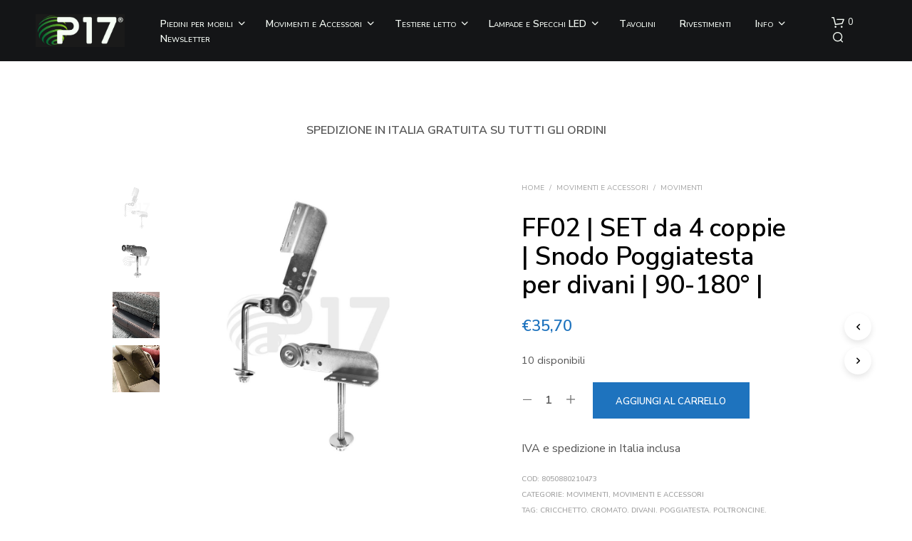

--- FILE ---
content_type: text/html; charset=utf-8
request_url: https://www.google.com/recaptcha/api2/anchor?ar=1&k=6LfdmIAUAAAAAMhFJPh5VyTqSsV2KT1XQgImDU9b&co=aHR0cHM6Ly9wcmVzYTE3LmNvbTo0NDM.&hl=en&v=N67nZn4AqZkNcbeMu4prBgzg&size=invisible&anchor-ms=20000&execute-ms=30000&cb=lpnvzm1hkm8h
body_size: 48853
content:
<!DOCTYPE HTML><html dir="ltr" lang="en"><head><meta http-equiv="Content-Type" content="text/html; charset=UTF-8">
<meta http-equiv="X-UA-Compatible" content="IE=edge">
<title>reCAPTCHA</title>
<style type="text/css">
/* cyrillic-ext */
@font-face {
  font-family: 'Roboto';
  font-style: normal;
  font-weight: 400;
  font-stretch: 100%;
  src: url(//fonts.gstatic.com/s/roboto/v48/KFO7CnqEu92Fr1ME7kSn66aGLdTylUAMa3GUBHMdazTgWw.woff2) format('woff2');
  unicode-range: U+0460-052F, U+1C80-1C8A, U+20B4, U+2DE0-2DFF, U+A640-A69F, U+FE2E-FE2F;
}
/* cyrillic */
@font-face {
  font-family: 'Roboto';
  font-style: normal;
  font-weight: 400;
  font-stretch: 100%;
  src: url(//fonts.gstatic.com/s/roboto/v48/KFO7CnqEu92Fr1ME7kSn66aGLdTylUAMa3iUBHMdazTgWw.woff2) format('woff2');
  unicode-range: U+0301, U+0400-045F, U+0490-0491, U+04B0-04B1, U+2116;
}
/* greek-ext */
@font-face {
  font-family: 'Roboto';
  font-style: normal;
  font-weight: 400;
  font-stretch: 100%;
  src: url(//fonts.gstatic.com/s/roboto/v48/KFO7CnqEu92Fr1ME7kSn66aGLdTylUAMa3CUBHMdazTgWw.woff2) format('woff2');
  unicode-range: U+1F00-1FFF;
}
/* greek */
@font-face {
  font-family: 'Roboto';
  font-style: normal;
  font-weight: 400;
  font-stretch: 100%;
  src: url(//fonts.gstatic.com/s/roboto/v48/KFO7CnqEu92Fr1ME7kSn66aGLdTylUAMa3-UBHMdazTgWw.woff2) format('woff2');
  unicode-range: U+0370-0377, U+037A-037F, U+0384-038A, U+038C, U+038E-03A1, U+03A3-03FF;
}
/* math */
@font-face {
  font-family: 'Roboto';
  font-style: normal;
  font-weight: 400;
  font-stretch: 100%;
  src: url(//fonts.gstatic.com/s/roboto/v48/KFO7CnqEu92Fr1ME7kSn66aGLdTylUAMawCUBHMdazTgWw.woff2) format('woff2');
  unicode-range: U+0302-0303, U+0305, U+0307-0308, U+0310, U+0312, U+0315, U+031A, U+0326-0327, U+032C, U+032F-0330, U+0332-0333, U+0338, U+033A, U+0346, U+034D, U+0391-03A1, U+03A3-03A9, U+03B1-03C9, U+03D1, U+03D5-03D6, U+03F0-03F1, U+03F4-03F5, U+2016-2017, U+2034-2038, U+203C, U+2040, U+2043, U+2047, U+2050, U+2057, U+205F, U+2070-2071, U+2074-208E, U+2090-209C, U+20D0-20DC, U+20E1, U+20E5-20EF, U+2100-2112, U+2114-2115, U+2117-2121, U+2123-214F, U+2190, U+2192, U+2194-21AE, U+21B0-21E5, U+21F1-21F2, U+21F4-2211, U+2213-2214, U+2216-22FF, U+2308-230B, U+2310, U+2319, U+231C-2321, U+2336-237A, U+237C, U+2395, U+239B-23B7, U+23D0, U+23DC-23E1, U+2474-2475, U+25AF, U+25B3, U+25B7, U+25BD, U+25C1, U+25CA, U+25CC, U+25FB, U+266D-266F, U+27C0-27FF, U+2900-2AFF, U+2B0E-2B11, U+2B30-2B4C, U+2BFE, U+3030, U+FF5B, U+FF5D, U+1D400-1D7FF, U+1EE00-1EEFF;
}
/* symbols */
@font-face {
  font-family: 'Roboto';
  font-style: normal;
  font-weight: 400;
  font-stretch: 100%;
  src: url(//fonts.gstatic.com/s/roboto/v48/KFO7CnqEu92Fr1ME7kSn66aGLdTylUAMaxKUBHMdazTgWw.woff2) format('woff2');
  unicode-range: U+0001-000C, U+000E-001F, U+007F-009F, U+20DD-20E0, U+20E2-20E4, U+2150-218F, U+2190, U+2192, U+2194-2199, U+21AF, U+21E6-21F0, U+21F3, U+2218-2219, U+2299, U+22C4-22C6, U+2300-243F, U+2440-244A, U+2460-24FF, U+25A0-27BF, U+2800-28FF, U+2921-2922, U+2981, U+29BF, U+29EB, U+2B00-2BFF, U+4DC0-4DFF, U+FFF9-FFFB, U+10140-1018E, U+10190-1019C, U+101A0, U+101D0-101FD, U+102E0-102FB, U+10E60-10E7E, U+1D2C0-1D2D3, U+1D2E0-1D37F, U+1F000-1F0FF, U+1F100-1F1AD, U+1F1E6-1F1FF, U+1F30D-1F30F, U+1F315, U+1F31C, U+1F31E, U+1F320-1F32C, U+1F336, U+1F378, U+1F37D, U+1F382, U+1F393-1F39F, U+1F3A7-1F3A8, U+1F3AC-1F3AF, U+1F3C2, U+1F3C4-1F3C6, U+1F3CA-1F3CE, U+1F3D4-1F3E0, U+1F3ED, U+1F3F1-1F3F3, U+1F3F5-1F3F7, U+1F408, U+1F415, U+1F41F, U+1F426, U+1F43F, U+1F441-1F442, U+1F444, U+1F446-1F449, U+1F44C-1F44E, U+1F453, U+1F46A, U+1F47D, U+1F4A3, U+1F4B0, U+1F4B3, U+1F4B9, U+1F4BB, U+1F4BF, U+1F4C8-1F4CB, U+1F4D6, U+1F4DA, U+1F4DF, U+1F4E3-1F4E6, U+1F4EA-1F4ED, U+1F4F7, U+1F4F9-1F4FB, U+1F4FD-1F4FE, U+1F503, U+1F507-1F50B, U+1F50D, U+1F512-1F513, U+1F53E-1F54A, U+1F54F-1F5FA, U+1F610, U+1F650-1F67F, U+1F687, U+1F68D, U+1F691, U+1F694, U+1F698, U+1F6AD, U+1F6B2, U+1F6B9-1F6BA, U+1F6BC, U+1F6C6-1F6CF, U+1F6D3-1F6D7, U+1F6E0-1F6EA, U+1F6F0-1F6F3, U+1F6F7-1F6FC, U+1F700-1F7FF, U+1F800-1F80B, U+1F810-1F847, U+1F850-1F859, U+1F860-1F887, U+1F890-1F8AD, U+1F8B0-1F8BB, U+1F8C0-1F8C1, U+1F900-1F90B, U+1F93B, U+1F946, U+1F984, U+1F996, U+1F9E9, U+1FA00-1FA6F, U+1FA70-1FA7C, U+1FA80-1FA89, U+1FA8F-1FAC6, U+1FACE-1FADC, U+1FADF-1FAE9, U+1FAF0-1FAF8, U+1FB00-1FBFF;
}
/* vietnamese */
@font-face {
  font-family: 'Roboto';
  font-style: normal;
  font-weight: 400;
  font-stretch: 100%;
  src: url(//fonts.gstatic.com/s/roboto/v48/KFO7CnqEu92Fr1ME7kSn66aGLdTylUAMa3OUBHMdazTgWw.woff2) format('woff2');
  unicode-range: U+0102-0103, U+0110-0111, U+0128-0129, U+0168-0169, U+01A0-01A1, U+01AF-01B0, U+0300-0301, U+0303-0304, U+0308-0309, U+0323, U+0329, U+1EA0-1EF9, U+20AB;
}
/* latin-ext */
@font-face {
  font-family: 'Roboto';
  font-style: normal;
  font-weight: 400;
  font-stretch: 100%;
  src: url(//fonts.gstatic.com/s/roboto/v48/KFO7CnqEu92Fr1ME7kSn66aGLdTylUAMa3KUBHMdazTgWw.woff2) format('woff2');
  unicode-range: U+0100-02BA, U+02BD-02C5, U+02C7-02CC, U+02CE-02D7, U+02DD-02FF, U+0304, U+0308, U+0329, U+1D00-1DBF, U+1E00-1E9F, U+1EF2-1EFF, U+2020, U+20A0-20AB, U+20AD-20C0, U+2113, U+2C60-2C7F, U+A720-A7FF;
}
/* latin */
@font-face {
  font-family: 'Roboto';
  font-style: normal;
  font-weight: 400;
  font-stretch: 100%;
  src: url(//fonts.gstatic.com/s/roboto/v48/KFO7CnqEu92Fr1ME7kSn66aGLdTylUAMa3yUBHMdazQ.woff2) format('woff2');
  unicode-range: U+0000-00FF, U+0131, U+0152-0153, U+02BB-02BC, U+02C6, U+02DA, U+02DC, U+0304, U+0308, U+0329, U+2000-206F, U+20AC, U+2122, U+2191, U+2193, U+2212, U+2215, U+FEFF, U+FFFD;
}
/* cyrillic-ext */
@font-face {
  font-family: 'Roboto';
  font-style: normal;
  font-weight: 500;
  font-stretch: 100%;
  src: url(//fonts.gstatic.com/s/roboto/v48/KFO7CnqEu92Fr1ME7kSn66aGLdTylUAMa3GUBHMdazTgWw.woff2) format('woff2');
  unicode-range: U+0460-052F, U+1C80-1C8A, U+20B4, U+2DE0-2DFF, U+A640-A69F, U+FE2E-FE2F;
}
/* cyrillic */
@font-face {
  font-family: 'Roboto';
  font-style: normal;
  font-weight: 500;
  font-stretch: 100%;
  src: url(//fonts.gstatic.com/s/roboto/v48/KFO7CnqEu92Fr1ME7kSn66aGLdTylUAMa3iUBHMdazTgWw.woff2) format('woff2');
  unicode-range: U+0301, U+0400-045F, U+0490-0491, U+04B0-04B1, U+2116;
}
/* greek-ext */
@font-face {
  font-family: 'Roboto';
  font-style: normal;
  font-weight: 500;
  font-stretch: 100%;
  src: url(//fonts.gstatic.com/s/roboto/v48/KFO7CnqEu92Fr1ME7kSn66aGLdTylUAMa3CUBHMdazTgWw.woff2) format('woff2');
  unicode-range: U+1F00-1FFF;
}
/* greek */
@font-face {
  font-family: 'Roboto';
  font-style: normal;
  font-weight: 500;
  font-stretch: 100%;
  src: url(//fonts.gstatic.com/s/roboto/v48/KFO7CnqEu92Fr1ME7kSn66aGLdTylUAMa3-UBHMdazTgWw.woff2) format('woff2');
  unicode-range: U+0370-0377, U+037A-037F, U+0384-038A, U+038C, U+038E-03A1, U+03A3-03FF;
}
/* math */
@font-face {
  font-family: 'Roboto';
  font-style: normal;
  font-weight: 500;
  font-stretch: 100%;
  src: url(//fonts.gstatic.com/s/roboto/v48/KFO7CnqEu92Fr1ME7kSn66aGLdTylUAMawCUBHMdazTgWw.woff2) format('woff2');
  unicode-range: U+0302-0303, U+0305, U+0307-0308, U+0310, U+0312, U+0315, U+031A, U+0326-0327, U+032C, U+032F-0330, U+0332-0333, U+0338, U+033A, U+0346, U+034D, U+0391-03A1, U+03A3-03A9, U+03B1-03C9, U+03D1, U+03D5-03D6, U+03F0-03F1, U+03F4-03F5, U+2016-2017, U+2034-2038, U+203C, U+2040, U+2043, U+2047, U+2050, U+2057, U+205F, U+2070-2071, U+2074-208E, U+2090-209C, U+20D0-20DC, U+20E1, U+20E5-20EF, U+2100-2112, U+2114-2115, U+2117-2121, U+2123-214F, U+2190, U+2192, U+2194-21AE, U+21B0-21E5, U+21F1-21F2, U+21F4-2211, U+2213-2214, U+2216-22FF, U+2308-230B, U+2310, U+2319, U+231C-2321, U+2336-237A, U+237C, U+2395, U+239B-23B7, U+23D0, U+23DC-23E1, U+2474-2475, U+25AF, U+25B3, U+25B7, U+25BD, U+25C1, U+25CA, U+25CC, U+25FB, U+266D-266F, U+27C0-27FF, U+2900-2AFF, U+2B0E-2B11, U+2B30-2B4C, U+2BFE, U+3030, U+FF5B, U+FF5D, U+1D400-1D7FF, U+1EE00-1EEFF;
}
/* symbols */
@font-face {
  font-family: 'Roboto';
  font-style: normal;
  font-weight: 500;
  font-stretch: 100%;
  src: url(//fonts.gstatic.com/s/roboto/v48/KFO7CnqEu92Fr1ME7kSn66aGLdTylUAMaxKUBHMdazTgWw.woff2) format('woff2');
  unicode-range: U+0001-000C, U+000E-001F, U+007F-009F, U+20DD-20E0, U+20E2-20E4, U+2150-218F, U+2190, U+2192, U+2194-2199, U+21AF, U+21E6-21F0, U+21F3, U+2218-2219, U+2299, U+22C4-22C6, U+2300-243F, U+2440-244A, U+2460-24FF, U+25A0-27BF, U+2800-28FF, U+2921-2922, U+2981, U+29BF, U+29EB, U+2B00-2BFF, U+4DC0-4DFF, U+FFF9-FFFB, U+10140-1018E, U+10190-1019C, U+101A0, U+101D0-101FD, U+102E0-102FB, U+10E60-10E7E, U+1D2C0-1D2D3, U+1D2E0-1D37F, U+1F000-1F0FF, U+1F100-1F1AD, U+1F1E6-1F1FF, U+1F30D-1F30F, U+1F315, U+1F31C, U+1F31E, U+1F320-1F32C, U+1F336, U+1F378, U+1F37D, U+1F382, U+1F393-1F39F, U+1F3A7-1F3A8, U+1F3AC-1F3AF, U+1F3C2, U+1F3C4-1F3C6, U+1F3CA-1F3CE, U+1F3D4-1F3E0, U+1F3ED, U+1F3F1-1F3F3, U+1F3F5-1F3F7, U+1F408, U+1F415, U+1F41F, U+1F426, U+1F43F, U+1F441-1F442, U+1F444, U+1F446-1F449, U+1F44C-1F44E, U+1F453, U+1F46A, U+1F47D, U+1F4A3, U+1F4B0, U+1F4B3, U+1F4B9, U+1F4BB, U+1F4BF, U+1F4C8-1F4CB, U+1F4D6, U+1F4DA, U+1F4DF, U+1F4E3-1F4E6, U+1F4EA-1F4ED, U+1F4F7, U+1F4F9-1F4FB, U+1F4FD-1F4FE, U+1F503, U+1F507-1F50B, U+1F50D, U+1F512-1F513, U+1F53E-1F54A, U+1F54F-1F5FA, U+1F610, U+1F650-1F67F, U+1F687, U+1F68D, U+1F691, U+1F694, U+1F698, U+1F6AD, U+1F6B2, U+1F6B9-1F6BA, U+1F6BC, U+1F6C6-1F6CF, U+1F6D3-1F6D7, U+1F6E0-1F6EA, U+1F6F0-1F6F3, U+1F6F7-1F6FC, U+1F700-1F7FF, U+1F800-1F80B, U+1F810-1F847, U+1F850-1F859, U+1F860-1F887, U+1F890-1F8AD, U+1F8B0-1F8BB, U+1F8C0-1F8C1, U+1F900-1F90B, U+1F93B, U+1F946, U+1F984, U+1F996, U+1F9E9, U+1FA00-1FA6F, U+1FA70-1FA7C, U+1FA80-1FA89, U+1FA8F-1FAC6, U+1FACE-1FADC, U+1FADF-1FAE9, U+1FAF0-1FAF8, U+1FB00-1FBFF;
}
/* vietnamese */
@font-face {
  font-family: 'Roboto';
  font-style: normal;
  font-weight: 500;
  font-stretch: 100%;
  src: url(//fonts.gstatic.com/s/roboto/v48/KFO7CnqEu92Fr1ME7kSn66aGLdTylUAMa3OUBHMdazTgWw.woff2) format('woff2');
  unicode-range: U+0102-0103, U+0110-0111, U+0128-0129, U+0168-0169, U+01A0-01A1, U+01AF-01B0, U+0300-0301, U+0303-0304, U+0308-0309, U+0323, U+0329, U+1EA0-1EF9, U+20AB;
}
/* latin-ext */
@font-face {
  font-family: 'Roboto';
  font-style: normal;
  font-weight: 500;
  font-stretch: 100%;
  src: url(//fonts.gstatic.com/s/roboto/v48/KFO7CnqEu92Fr1ME7kSn66aGLdTylUAMa3KUBHMdazTgWw.woff2) format('woff2');
  unicode-range: U+0100-02BA, U+02BD-02C5, U+02C7-02CC, U+02CE-02D7, U+02DD-02FF, U+0304, U+0308, U+0329, U+1D00-1DBF, U+1E00-1E9F, U+1EF2-1EFF, U+2020, U+20A0-20AB, U+20AD-20C0, U+2113, U+2C60-2C7F, U+A720-A7FF;
}
/* latin */
@font-face {
  font-family: 'Roboto';
  font-style: normal;
  font-weight: 500;
  font-stretch: 100%;
  src: url(//fonts.gstatic.com/s/roboto/v48/KFO7CnqEu92Fr1ME7kSn66aGLdTylUAMa3yUBHMdazQ.woff2) format('woff2');
  unicode-range: U+0000-00FF, U+0131, U+0152-0153, U+02BB-02BC, U+02C6, U+02DA, U+02DC, U+0304, U+0308, U+0329, U+2000-206F, U+20AC, U+2122, U+2191, U+2193, U+2212, U+2215, U+FEFF, U+FFFD;
}
/* cyrillic-ext */
@font-face {
  font-family: 'Roboto';
  font-style: normal;
  font-weight: 900;
  font-stretch: 100%;
  src: url(//fonts.gstatic.com/s/roboto/v48/KFO7CnqEu92Fr1ME7kSn66aGLdTylUAMa3GUBHMdazTgWw.woff2) format('woff2');
  unicode-range: U+0460-052F, U+1C80-1C8A, U+20B4, U+2DE0-2DFF, U+A640-A69F, U+FE2E-FE2F;
}
/* cyrillic */
@font-face {
  font-family: 'Roboto';
  font-style: normal;
  font-weight: 900;
  font-stretch: 100%;
  src: url(//fonts.gstatic.com/s/roboto/v48/KFO7CnqEu92Fr1ME7kSn66aGLdTylUAMa3iUBHMdazTgWw.woff2) format('woff2');
  unicode-range: U+0301, U+0400-045F, U+0490-0491, U+04B0-04B1, U+2116;
}
/* greek-ext */
@font-face {
  font-family: 'Roboto';
  font-style: normal;
  font-weight: 900;
  font-stretch: 100%;
  src: url(//fonts.gstatic.com/s/roboto/v48/KFO7CnqEu92Fr1ME7kSn66aGLdTylUAMa3CUBHMdazTgWw.woff2) format('woff2');
  unicode-range: U+1F00-1FFF;
}
/* greek */
@font-face {
  font-family: 'Roboto';
  font-style: normal;
  font-weight: 900;
  font-stretch: 100%;
  src: url(//fonts.gstatic.com/s/roboto/v48/KFO7CnqEu92Fr1ME7kSn66aGLdTylUAMa3-UBHMdazTgWw.woff2) format('woff2');
  unicode-range: U+0370-0377, U+037A-037F, U+0384-038A, U+038C, U+038E-03A1, U+03A3-03FF;
}
/* math */
@font-face {
  font-family: 'Roboto';
  font-style: normal;
  font-weight: 900;
  font-stretch: 100%;
  src: url(//fonts.gstatic.com/s/roboto/v48/KFO7CnqEu92Fr1ME7kSn66aGLdTylUAMawCUBHMdazTgWw.woff2) format('woff2');
  unicode-range: U+0302-0303, U+0305, U+0307-0308, U+0310, U+0312, U+0315, U+031A, U+0326-0327, U+032C, U+032F-0330, U+0332-0333, U+0338, U+033A, U+0346, U+034D, U+0391-03A1, U+03A3-03A9, U+03B1-03C9, U+03D1, U+03D5-03D6, U+03F0-03F1, U+03F4-03F5, U+2016-2017, U+2034-2038, U+203C, U+2040, U+2043, U+2047, U+2050, U+2057, U+205F, U+2070-2071, U+2074-208E, U+2090-209C, U+20D0-20DC, U+20E1, U+20E5-20EF, U+2100-2112, U+2114-2115, U+2117-2121, U+2123-214F, U+2190, U+2192, U+2194-21AE, U+21B0-21E5, U+21F1-21F2, U+21F4-2211, U+2213-2214, U+2216-22FF, U+2308-230B, U+2310, U+2319, U+231C-2321, U+2336-237A, U+237C, U+2395, U+239B-23B7, U+23D0, U+23DC-23E1, U+2474-2475, U+25AF, U+25B3, U+25B7, U+25BD, U+25C1, U+25CA, U+25CC, U+25FB, U+266D-266F, U+27C0-27FF, U+2900-2AFF, U+2B0E-2B11, U+2B30-2B4C, U+2BFE, U+3030, U+FF5B, U+FF5D, U+1D400-1D7FF, U+1EE00-1EEFF;
}
/* symbols */
@font-face {
  font-family: 'Roboto';
  font-style: normal;
  font-weight: 900;
  font-stretch: 100%;
  src: url(//fonts.gstatic.com/s/roboto/v48/KFO7CnqEu92Fr1ME7kSn66aGLdTylUAMaxKUBHMdazTgWw.woff2) format('woff2');
  unicode-range: U+0001-000C, U+000E-001F, U+007F-009F, U+20DD-20E0, U+20E2-20E4, U+2150-218F, U+2190, U+2192, U+2194-2199, U+21AF, U+21E6-21F0, U+21F3, U+2218-2219, U+2299, U+22C4-22C6, U+2300-243F, U+2440-244A, U+2460-24FF, U+25A0-27BF, U+2800-28FF, U+2921-2922, U+2981, U+29BF, U+29EB, U+2B00-2BFF, U+4DC0-4DFF, U+FFF9-FFFB, U+10140-1018E, U+10190-1019C, U+101A0, U+101D0-101FD, U+102E0-102FB, U+10E60-10E7E, U+1D2C0-1D2D3, U+1D2E0-1D37F, U+1F000-1F0FF, U+1F100-1F1AD, U+1F1E6-1F1FF, U+1F30D-1F30F, U+1F315, U+1F31C, U+1F31E, U+1F320-1F32C, U+1F336, U+1F378, U+1F37D, U+1F382, U+1F393-1F39F, U+1F3A7-1F3A8, U+1F3AC-1F3AF, U+1F3C2, U+1F3C4-1F3C6, U+1F3CA-1F3CE, U+1F3D4-1F3E0, U+1F3ED, U+1F3F1-1F3F3, U+1F3F5-1F3F7, U+1F408, U+1F415, U+1F41F, U+1F426, U+1F43F, U+1F441-1F442, U+1F444, U+1F446-1F449, U+1F44C-1F44E, U+1F453, U+1F46A, U+1F47D, U+1F4A3, U+1F4B0, U+1F4B3, U+1F4B9, U+1F4BB, U+1F4BF, U+1F4C8-1F4CB, U+1F4D6, U+1F4DA, U+1F4DF, U+1F4E3-1F4E6, U+1F4EA-1F4ED, U+1F4F7, U+1F4F9-1F4FB, U+1F4FD-1F4FE, U+1F503, U+1F507-1F50B, U+1F50D, U+1F512-1F513, U+1F53E-1F54A, U+1F54F-1F5FA, U+1F610, U+1F650-1F67F, U+1F687, U+1F68D, U+1F691, U+1F694, U+1F698, U+1F6AD, U+1F6B2, U+1F6B9-1F6BA, U+1F6BC, U+1F6C6-1F6CF, U+1F6D3-1F6D7, U+1F6E0-1F6EA, U+1F6F0-1F6F3, U+1F6F7-1F6FC, U+1F700-1F7FF, U+1F800-1F80B, U+1F810-1F847, U+1F850-1F859, U+1F860-1F887, U+1F890-1F8AD, U+1F8B0-1F8BB, U+1F8C0-1F8C1, U+1F900-1F90B, U+1F93B, U+1F946, U+1F984, U+1F996, U+1F9E9, U+1FA00-1FA6F, U+1FA70-1FA7C, U+1FA80-1FA89, U+1FA8F-1FAC6, U+1FACE-1FADC, U+1FADF-1FAE9, U+1FAF0-1FAF8, U+1FB00-1FBFF;
}
/* vietnamese */
@font-face {
  font-family: 'Roboto';
  font-style: normal;
  font-weight: 900;
  font-stretch: 100%;
  src: url(//fonts.gstatic.com/s/roboto/v48/KFO7CnqEu92Fr1ME7kSn66aGLdTylUAMa3OUBHMdazTgWw.woff2) format('woff2');
  unicode-range: U+0102-0103, U+0110-0111, U+0128-0129, U+0168-0169, U+01A0-01A1, U+01AF-01B0, U+0300-0301, U+0303-0304, U+0308-0309, U+0323, U+0329, U+1EA0-1EF9, U+20AB;
}
/* latin-ext */
@font-face {
  font-family: 'Roboto';
  font-style: normal;
  font-weight: 900;
  font-stretch: 100%;
  src: url(//fonts.gstatic.com/s/roboto/v48/KFO7CnqEu92Fr1ME7kSn66aGLdTylUAMa3KUBHMdazTgWw.woff2) format('woff2');
  unicode-range: U+0100-02BA, U+02BD-02C5, U+02C7-02CC, U+02CE-02D7, U+02DD-02FF, U+0304, U+0308, U+0329, U+1D00-1DBF, U+1E00-1E9F, U+1EF2-1EFF, U+2020, U+20A0-20AB, U+20AD-20C0, U+2113, U+2C60-2C7F, U+A720-A7FF;
}
/* latin */
@font-face {
  font-family: 'Roboto';
  font-style: normal;
  font-weight: 900;
  font-stretch: 100%;
  src: url(//fonts.gstatic.com/s/roboto/v48/KFO7CnqEu92Fr1ME7kSn66aGLdTylUAMa3yUBHMdazQ.woff2) format('woff2');
  unicode-range: U+0000-00FF, U+0131, U+0152-0153, U+02BB-02BC, U+02C6, U+02DA, U+02DC, U+0304, U+0308, U+0329, U+2000-206F, U+20AC, U+2122, U+2191, U+2193, U+2212, U+2215, U+FEFF, U+FFFD;
}

</style>
<link rel="stylesheet" type="text/css" href="https://www.gstatic.com/recaptcha/releases/N67nZn4AqZkNcbeMu4prBgzg/styles__ltr.css">
<script nonce="6Q3rVr7xXeyGhiWepSwxMg" type="text/javascript">window['__recaptcha_api'] = 'https://www.google.com/recaptcha/api2/';</script>
<script type="text/javascript" src="https://www.gstatic.com/recaptcha/releases/N67nZn4AqZkNcbeMu4prBgzg/recaptcha__en.js" nonce="6Q3rVr7xXeyGhiWepSwxMg">
      
    </script></head>
<body><div id="rc-anchor-alert" class="rc-anchor-alert"></div>
<input type="hidden" id="recaptcha-token" value="[base64]">
<script type="text/javascript" nonce="6Q3rVr7xXeyGhiWepSwxMg">
      recaptcha.anchor.Main.init("[\x22ainput\x22,[\x22bgdata\x22,\x22\x22,\[base64]/[base64]/[base64]/[base64]/[base64]/[base64]/KGcoTywyNTMsTy5PKSxVRyhPLEMpKTpnKE8sMjUzLEMpLE8pKSxsKSksTykpfSxieT1mdW5jdGlvbihDLE8sdSxsKXtmb3IobD0odT1SKEMpLDApO08+MDtPLS0pbD1sPDw4fFooQyk7ZyhDLHUsbCl9LFVHPWZ1bmN0aW9uKEMsTyl7Qy5pLmxlbmd0aD4xMDQ/[base64]/[base64]/[base64]/[base64]/[base64]/[base64]/[base64]\\u003d\x22,\[base64]\\u003d\\u003d\x22,\x22e8K5esOvZ8KHTMOUQwZqJsKabcOVREh0w6jCii/CmGnCiAXCi1DDkVNcw6YkGMOSUHEBwrXDvSZEGlrComUiwrbDmkzDtsKrw67CrmwTw4XCgRALwo3CgsOuwpzDpsKXJHXCkMKMJiILwooAwrFJwqzDi1zCvBjDh2FEasKPw4gDeMK3wrYganLDmMOCPQRmJMKhw4LDug3ChCkPBEJfw5TCuMObS8Oew4xLwp1GwpY/w4N8fsKvw4TDq8O5CzHDssOvwo/CsMO5PH7CisKVwq/CmE7DkmvDrsOHWRQbVsKJw4V3w5TDslPDlcOQE8KibDTDpn7DosK4I8OMJnMRw6g9SsOVwp44IcOlCBsLwpvCncO0woBDwqYLQX7Drm4ywrrDjsK8wpTDpsKNwpNdADPCjcKSN34xwpPDkMKWJAsIIcOjwoHCnhrDvcOVRGQ1wqfCosKpBMOqU0DCjsOnw7/DkMKdw6vDu25Ow6lmUCpTw5tFdHMqE0HDm8O1K1zCvlfCi23DnsObCEPCm8K+PhHCim/Cj0FyPMODwonCn3DDtVwvAU7Dll3Dq8KMwoQDGkYubMORUMKCwqXCpsOHHRzDmhTDksOWKcOQwrbDksKHcFXDrWDDjw5ywrzCpcOQMMOucxFMY27CtcKgJMOSD8KjE3nCjMKtNsK9ZjHDqS/DpMOxAMKwwqJfwpPCm8Ouw6rDshwYFWnDvWQ3wq3CusKvVcKnwoTDpjzCpcKOwpfDp8K5KWPCj8OWLH0Hw4k5JlbCo8OHw4bDkcOLOX9Vw7wrw5/Dg0Few4wKakrCrAh5w4/DokHDghHDhsKSXjHDlMOlwrjDnsKjw6w2Twwzw7ELKMOKc8OUOlDCpMKzwozCqMO6MMOxwqs5DcOhwrnCu8K6w7l+FcKEecKzTRXCqsOjwqEuwrR3wpvDj2PCvsOcw6PCrjLDocKjwrrDusKBMsOCZUpCw4vCuQ4oS8Kkwo/Dh8KPw7rCssKJc8KVw4HDlsKfCcO7wrjDo8KTwqPDo0oXG0cgw4XCohPCq1Aww6YlJShXwpMvdsOTwrg/wpHDhsKWH8K4FXRGe3PClsOqMQ9rRMK0wqg7NcOOw43DsmQlfcKCA8ONw7bDrhjDvMOlw6xbGcOLw63DqRJ9wqrCpsO2wrcMKztYScOebQDCo0Q/wrYVw5TCviDCogPDvMKow6kPwq3DtlLCssKNw5HCoxrDm8KbU8OOw5EFZGLCscKlcC42wrNfw4/CnMKkw57DkcOoZ8Kzwp9BbhrDvsOgWcKdY8OqeMO4wqHChyXCrsKbw7fCrVpkKEM6w5dQRzrCpsK1AX17BXFhw6pHw77CssOsMj3CucOeDGrDm8OYw5PCi2DCgMKoZMK9cMKowqd1wqA1w5/DhCXConvCp8Kyw6drZH9pM8K4woLDgFLDmMKWHD3DgkEuwpbCgcOHwpYQwp/CgsOTwq/DhSjDiHoLQX/CgSUJEcKHdcOdw6MYb8KkVsOjLHo7w73ClcOEfh/[base64]/CqcOOQsOywrvDmWBiMFLDscOwwp3DpmYJHXvDscKgV8Kcw78twpnDhcOwdn3Csk3DrTbCtMK0wpnDlWUzbsOQKMOYXcKtwrhiwqrCsw7Dj8OOw70fL8OwTsKCa8K9csKcw4VHw6drwoNaecOawo/Ds8KMw6xWwoTDlcOewrhTwokUwp0Nw6TDvXFww54Cw6bDpsK6wprCuR3CunXCmy/DtSfDnsOhwqvDtMKNwr9uLTQKEEREYS3CigHDlcOCw5vDg8KyacKVw59HGxzCkmsCRz/DtVZUQMO+acKZIgTCpEzDgzzCsUzDqTLCjMOoIVZfw6jDtMOaAXrCpcKmNsObwpN6w6fCicOMwqLDtsOgwp7CvsKlD8K2WybCrMKzECsYw7vDoXvCg8KBG8Ohwpp2wrbCrMKMw5J/wrPCuWkXJ8OBw6oREFcJUn80EH4tUsOBw4FGKT7DokPCkSYDGEPCvMOWw4dFZH50w4kpSEFcKycgw4d8w7hVw5QEwqXDpgPDrGLDqBvCrR/[base64]/CucKMwoDDuFjDm8KWwrPDvhrCqMKVw6HDoVzDgsKvcDHChcKWwrfDhlDDsC3DnSwDw6dfEMO4TcOBwoLCriLCp8Oow59HRcKXwpzCucK+XE4NwqjDrHXCjsKQwq5fwqE5FMK/FMKOK8O9Qwk5wqR1LsKYwofCskLCtzBVwrDCgsKPHMO0w4wKS8KdaRQwwpVLwocAWsKJN8KiXsOtfVZQwrzCksOLDGI8bHdUNl1wQEDDsVUbIsOTdsO1wo/DjsK2STZWccOBNDMmWMK1w6vDhDZiwrd7QhTConl4Xm/DpcO/[base64]/E8KsdsK/wowPw7TDk8K+XBHCm20owoA7wr7CqQ1LwpBhwrdFHmzDumNVAW15w5DDtMOhGsKUMFXCqcObwrNPw7/DsMOgAsKMwrR4w5gXEG0WwpFeGk7DvhjCuDjDkXnDqj/CgGdlw6DCvQ7Dt8OEw4rCkSfCrcOcQQZpwrV2w44/w47Dm8O0UB9cwqIuwpx0W8K+cMOTVcOIX05hDcOqHWzCiMKKd8K5LwZXwpfCn8OTw6PDjMKxQEgkw4cOEDjDrUjDlcKMD8KowozDtDPDucOnw7d5w5c7wolkwplww47CogtVw4M5LRBVwofDpcKKw7zCpsK9wrDDm8KFw7g3anw+YcKAw7QZQmJYPwJ/GV/DlMKswqxbIMOkw4QVR8OEWQ7CvU/[base64]/EsK1w6/DvWoPwpzCnD1/wq0PwrAfw73DuMKUwobDrWnCq3HDoMONECHDqnnDg8O+B18iwrA6w5/DvsOKw595AyXCi8OIGVFTTkdtK8Opw6hOwrRCP2xZw6lBwqTCn8OLw57Dq8OqwrBkWMK0w4tYw6nDpcOew7hwGcO0R3HDu8OJwop3B8Kfw6jDmsO7fcKDw4BAw7dRwqplwrHDqcK6w4wpw6TCilPDkGdhw4zDm17CuzRsS0/[base64]/w5B/wrx7wpDDpsKhwrXCmQ9CwrR/W3PDi8KBwoF2R1gvfl1LYU3DmMKyfwAeJQRuRMO9A8OSK8KbagrCisONJhPDrsKhL8KcwoTDmDhyAxMywqRjZcOZwrXDjBFCDsKCWCDDncOtwqtTwq4gMsOKJyrDlSDCqxsqw7wFw5TCv8Kcw5bCgG8fLmp7X8OTEcOYJcOrwrvDqiZXw7/DmMO/bBAAdcOlWcO/wpjDpMKlPSDDq8Ocw7QOw4d+axfCt8KGRVHDvTBgw4zDmcKMa8K0w43ChWsRw4/CksKCL8OvF8OuwpgHK0vCnT5xT2lawoLCnQwHBsK0wpzCnx7DoMKDwqkSPxDCrm/CqcOSwr5SCn5YwogST0nDoj/CssOgXw8PwpHDhjQccBsobEUgZxzDrCFPw7Qdw5ZZA8K2w5J8csO2UMKNwoRiw4wHVRFqw4zDiF0xw4NQXsKew7Evw5rDuEjCrCM0esOww5tuwp12XMKfwo/CkSjDkCDDnMOVw5LDjUgSSzp8w7TDoUYtwqjCmR/DmAjDiHctw7sDQcKxwoMEwoF3wqEfJsKnw5zCv8KTw4dBdV/[base64]/Cv8Oqw6bDnBNIwok2wrLChsO6wrQqw5jDtsOnTH9FwrIHaxJ+wrHDl2xGUMOUwpLCjGpScHfCp2Fvw7/[base64]/CiTrDi8Kjwq7CqsOQWcOsZMKdRFQywpsxw5zCjj7DmsOHNcKnw5d+w77CmzJVPGfDqCnCt3gwwqbDkGgJGTDDk8KmfCpxw4NRdMKnG1TCsSZvJsOPw4lIw7XDu8KeSE/DlsKrwplKD8OADArDjBgCwrJww7Z7Uk8owrrDhMO9w7gyLERnHBnCs8KiDcKbGcO9w4BHHgstw5EXw5rCqmUVwrfDpsK8AMKLFsKACcOaSgXDgjdnQVfCv8KxwplGNMOZw4LDkMKsYEvCn3zDh8OoD8O4wpAqwp/CrMOFwqDDn8KMJsOuw6rCv1woUcOSwqTCvMOXNFrDjUoiQcODJmlIwpTDjMOVRmXDpXIvSsO6wqJ1VH1sYh3DksKjwrJ+TsO/DUvCsCTDmcOJw7BHw51xwrDCvHbDq0Zsw6TChcKywqpCF8KMSsOYBCbCt8KAMXEZw6kMAQk1RHTCqMKnwoE0anR8OsKuw6/[base64]/LMOdI8OOTFc4w6Z2fMOGXcK6w47CvcOGwoRqbCXDr8O3wq7Cqk/DuxLDtMOoD8KFwqPDiEXDkGPDrzXCvXAmwpccSsO4w7rCmsO7w4UKwqbDv8OvaTpyw79oasOhYlV4wocmwrjDlVpZeVrCiTTCj8Kww6VaZsOwwrcew4cpw77DtMKDLnF6w7HCnnMLf8KEPcK/PMOZwp7CmkgiWMK2wqrCtsOwQUlswobCqsOgwqVXMMOSw6nCrGY/d3TCuErDlcOJwokQw77DksKEwprCgybDr1nCnSPDiMOZwoVgw4hLasK1woJKTCMZV8KuKTRIGcOyw5FQw5XCkyXDqVnDqivDk8KlwpvCj17DkcKbw7nDt0zDh8OuwoHCgiIjw4Qaw6B4w5I5c3EtOMKuw68LwpTDhsOlwq/Dh8KFTRvCi8K9Nh8aX8OmacO7XsKlw4FBHsKRwp4qJRvDn8KywqzCmXN4wonDpGrDpgrCvDo1PG1xwoLDqkrDhsKuX8O4wpghH8K9FcO9wr/[base64]/CnynDoHXDn304d3Q2woQgD8KKwoNxw6sJG1EHG8KAdRzCn8OQRg0KwofCg33CunPCngLChRkkdmY9wqZ6w53DjSPCv3XDscK2wrU6wp/DlBwUD1NAwqvCviAQFDU3LRfCssKaw5gNw6Jmwpo6C8OUKsKdw5xewqhsZiLDvsO+wq5bwqDCuzAzw4Ekb8Kvwp/DhsKIZMKgMVvDpMKsw7HDsSVCdmkpwrUTPMK6JMK3UzLCuMOLw5TDtsO8J8O1IBsEG1Vawq3DrT5aw6/DjEPCun07wo/CncOiwqDDiDvDo8K0KGBRHcKEw6bDomMOwrrCpcOlw5DDtMK2MWzCl0BgdgdsbVHDiCvCmXrCiHU4wrZPwr/[base64]/DgcOBGlcawofDq8KHEmbDoV4ZWgLCgAQWNcOCVwjCqVE8U23CmsKtWyrDqloQwrIpLMOae8KDw7HDv8OVwqdXwoDClW7Ct8K6wr3Cj1QTwq7ChsK+wp82wrBbOcKIw61fAMOaQGo/wpDCqsKmw7tLwqtrwrDCuMK7bcOZJ8O5HMKIIMKTw6AzMT7ClkfDh8OZwpEiXMOPecKoBSDDkcK0wo0rwpLCnBTDpmbCjcKfw4tYw64PYsK/wpvDjMOfOcKMRMOMwofDikAOw5hLeRNowoouwowswp4yVAIYwqnCpgY5VMKswoVvw4rDkVjCsTdPX33DnkjCssOew6N6wq3CtEvDgsO9wq/DksOKHTwFwqbCucOQDMOfwpzDnTHCiVXCq8KOw4nDkMOIM3jDjFvClU/DpsKmHcOCcHIbSGUnw5TCq1Ztwr3DgcOOXcOHw7zDnnE9w7hZe8KUwoIgHjkKI3XCvVzCvWhwZMONw4Z8Q8OYwqsCeQ7Cm0Mxw67DlcOVLsKDWsOPM8OiwpjCh8KBw4BhwppCScOueAjDp0B3w5vDgSzDqAEqw7IdH8O1wrpKwrzDlsK/wo5eXxguwqPChMOrcW/[base64]/Cu8Ocw705CMOfRsOuesOEw6cxdMOvMSwILcKwFDLDh8O1w6VFIMOYPD3DuMOVwoXDo8ORwqBmYWxUIj48wqvCl1UCw7IbRH/DgRrDhMOPEMOWw5PCphxCP2XCviTCl2fDgcO0S8KBwqXDuGPChy/DlsKKMUI2N8OoJsKxN0ghB0NJwpbCvDR+w4zCm8OIw65Pw5PCjcKww545P24aI8Orw7LDtD9kFMOZdSgEDAgdwoAIKcOQwrXDiiQfZGsxUsOQwoETw5sUwoHClcKOwqImUsO9YMOwMAPDjcKTw7dTZ8KxKCV7SsOgJgnDg3UTw7sqGcO/[base64]/Dq8OHR8KiZCTDikvCljQwwonCssOEcjXCqMO1ZcKAwq4tw6vCpAsHw6oJOFBXwrjCv1HDqMOfDcKIwpLDhMODwrjDtwTCmMK/[base64]/w6nCiB1/OBI0wojCs0IDwqbDsijDmsKqwrs5VgHCvMKkDRjDv8OFdVHCji/CuXZsb8KFw7TDpMOvwqFWM8Kcd8KUwr8Zw47Cp0taU8OPfcKnbjktwqvDoXsXwoBxEMODAcOKJBLDrFx/S8OSwqDCsyjCh8ORaMO8XFsxLkcvw5JzKiHDkk0pw77Don7Cu3ltDyHDqA/Dh8OLw6QYw4PDpsKWEMOSSQxyRcOQwoMqL3fDpcOsZMKKwrHCkVJNH8Omwq9uZ8OtwqY6Sj0uwpVbw53CsxVrfsKxw6TDgcO6LMK1w5hjwoZPwpx9w7BfDCAKwo/[base64]/CrMKRLMO1PBkYw5AowpRRIU7Cuwp7woAJw6d1NHItaMO/LcONV8KRO8Olw6FNw7jCiMOiAVbClTpewqIOC8Olw6DCgVAhe3TDpQXDqAZ2wrDCrTAqScO1NSPCnk3CoDkQT27Do8KPw65DbsKEIMKqwpBJwpIbwpE4NV1qwqnDosKFwrPCmUpVwp3Du20yKllaAMOTwofChmjCtnEcwo3DtUsBQQd5WMO/By7Cr8Kdwp3DhsKWZF/CojlvDcKPwqwlWnLCtsKiwpxyJU4sQMO2w4bDh3TCtcO1wroTdBjCmxt3w6xYwqJxBcOrCh7DuV/DqsOBwo0gw4x5QxfDkcKMOnHDs8OAw5nCiMOkQQRhEMKSwrLClT1RbhUPwos+XGXCmV3Cqh9xa8O/w7M/[base64]/[base64]/DjX4yw5jCv8KZw7YFw67CsMOSMsOJPMKEBcKFwrszCn3Cl09WIRnCmMOgKUM+HcOEw5kfwqITdMOWwoZiw4hUwoVtWsOdOsKkw45sfy5Gw7JCwpHCq8OTOsO7TT/Cn8OLw4Vfw4bDncKpdcO8w6HDgMK3wrkOw7HDtsO/[base64]/[base64]/CgVpKwojCjV1JQFfCgHvChCkLw45NCsOLQSwvw7lbEEphwobCrjrDo8Ouw6QOIMO3CsOyKMKfw4IsJcKlw7DDucO1bMKBw7fCvMOUFErDicKMw5MXIk/CsRnDngcZMcO8R1sjw7nCiWPCkcKgNGvCiFNyw45AwrLCt8KPwobCp8KPdDvCiVrCpcKNw7/[base64]/Du8OrNTPCmSliCSt1wrzCnHXDphbDj2gDZVnDjjDCun4SYDEtw7bDscOjYVvDt31ZDjBJdcOkw7DDkFViw64Qw7U3woB4wpfCh8KyGS/Dv8KkwpNvwr3DrHAKw6Z0BVEPEBbCpHDCj2s5w6QJW8O2AQ0lw6/[base64]/[base64]/AGc1IcKaw6pcSDwsI8K/[base64]/Dv8O1w4TDucOdMkLCkcK/b2nCiMO3wrEfw5fCj8Kww4FcQMOnwqt2wpsSwrXDjFMvw4xCYMOjw5sDPMOEwqPDssOIw6Jqwq3CksOCA8Kqw6dLwrDDpwANPsO5w4kHw7/[base64]/DhMOSw6NVw5fDkcOrwokIw6fCosKwwozCmsKyQB4Xw67CtsOTw7PDhiwXMiZ+w7HDjsKJAUvDpiLDnMOMbyTCk8O3c8OFwpbDqcO9w5/CmsKqwoN5w60GwqlZw6DDmVPCljDDs3TDtMKMw5rDiChYw7VoQcKGDsKyM8O1wpvClMKHdsKhwq9wPl17PcOjDMOCw6glwqtBfcKewp8GcA5Dw5F1BsKLwrYswobDtEFgQgbDu8Otwp/Cv8OXLQvCrsOLwr00wrkVw4RfMsO7aHBPL8OZL8KMBcOfaTbCrmwzw6fDglhLw6hGwq8Ow7LDvhcEHcKiwrLDtnoCw5/CunLCm8KfPFPDmcK+LGghIFILWMOSwqLCtH/DusObw5vCoCLDjMOSSHDDgChsw756w7h0w5/DjcONwotXEsKpZkrDgTnCugjDhR3Dolgrw63DvMKkGjI6w4MHSsOzwq82U8OxWWpfdsOwacO9YMOowoLCrHnCsVoeVMOxHTzCpcKHw5zDi3dkw7BBA8OnG8OvwqHDgVpcw4TDvX50w4XChMKcw7/[base64]/Dp8OWV8O6YhI9UXJHGMK9w5PDnwRcw7/Dm3LClAPDmhxiwrjDt8KUwrdtMFU8w47CjAPDpMKMIHINw6tbPcKQw7cww7Bww5nDjRHCkE1Yw4IywrkQw4PDpMOowq/DhcKiw40hc8Kuw7/CgyzDpsOFVBnCmWPCsMOvMV7Ck8OjSlvCnsO/wr09C2Ayw7HDpkgfU8OtccO+wpfCuHnCtcKOX8OgwrPDgxBjQyzDg1vCuMKLwqpswp/[base64]/N8OCwphADMKdM1oKw6TCgRjCiMK5woggc8KbIyMjwocJwqcrKwbDvgsww6w4wo5jw5fCvG/CjChGwofDgg15O3jCqShVwqLCuBXDl0vDlsO2TSwvwpfCmyLDrkzDhMKQw67DkcKDw5JXw4RXNRTCsD5Jw4LDv8OxBsKQw7TCmMKowrgJIcOjHsK+wpt9w4YldygnX0rDscOlw5HDoSnCpXjDqmjDq3AufEYHLS/Co8K6TWQcw6jDpMKIwqt1OcOHwq1SVATCjEEww73DhsOBwrrDjBMPJzfCpnA/wpkLLMOOwrXCkyXDtsO0w4oGwpw8w5x2wpYmwp3DpsK5w5nDucOfIcKCwplIw6/Cmg4BV8OTGMKKw7DDjMKFwobCmMKlRsKXw5bCi3JOwqFPwpFOdDvDskfDhjlzYy8iw5NYHcO5DcOxw5JmIMOSN8OzWFlPw6zCqMOYw5HDnnzCvwjDhFgCw6ZYwqEUwrvDlCAnwr/[base64]/CggPCnVo7w4bDo8Kbw43DqMKmw7HCpnANw7NuQ8KZMDfCmhzDvGwrwowoAFkNC8Kuwr1LAkk4annDqiHCg8KhJcK+Wm7DvQQYwox0wrXCkRRGwoIQex/CvMK8wrVQw5nDvsO+J3QjwpfDsMKmwqtbNMOawqVfw7jDhMOtwrAqw7hpw4fCisO9WC3DrjLCkcOOb0FQwrVuFkrCr8OpB8K0wpRzw4Ubw4nDqcKxw61MwrfClcOKw4PCn21bEFbCpcKpw6jDiGRHwoUqwpPCs3FCwpnCh03DjMK/w6Zdw6nDlMOhw6AUYsKUEsOjwrjDpsK0w7dwW3gHw69Yw7zCjSvCiyUTbjQWESzCssKMd8Kewp9lA8OnCsKGQRhXe8OSAjApwr5ew7EwY8OuVcOcw6LCh3nCuysuRMK/wq/DpBUMXMKEN8O2eSI2wqzDk8ObOBzDssKtw5JiRyTDhMKrwqUVUMKhZy7DgFtzwotxwp/CkMO5XcOxwo7CgcKkwrnCp31xw43Cm8KoPB7DvMOnw59UKMKbGRUfeMKcR8OXw5HDtXcNO8OIb8Ouw5jCmRnDncOdf8ODBzrClcK/E8OFw7IbQAQlb8KBG8O3w7zDvcKDwpV0eMKHXMOow4RNw4rDqcKdOkzDox8ewrdhBVx7w6HDsALDtsOSbXpXwoUMOnfDg8O9woTCpMOdwpLCtcKbwrXDmy4awp/Ct1PCv8O1w5U2X1LDhsO6woHDuMKVwrRcw5TDmCgkDVXDghHDuVYeZyPDuiQcw5DClTYBQMOuI28WXcKNw57ClcObw4LDnhkoR8KXI8KNF8OEw7cuKcKlIMK3wpLDlEHCjMO/wotaw4fCnT4eV2HCiMOTwqVXGHoRw6JUw5seZsKHw7LCnmI0w5wWIwLDr8K5w6FPw5PDhcKgTcKnTQ1EKwdee8O8wrrCo8KhaR9kw54/w5HDl8Oiw4srw7HDjiRkw6HCpD/Dkg/Cl8O/[base64]/VsKaVxIlFMOBw5oxHMOjWMOUDFnCu3VcIsKLVW/DvMONCWjCgMOFw7nDhsKgEsOYwpPDp3/[base64]/[base64]/BktOw57CpcOFwrTDlMOvwqtyw7UFfBkTw5p5UzHDj8OOw57DrcKxw7/DviXDtEZsw73CmsOIP8OkTCLDm2zDqWHCpMOgRS5LaETCjkfDiMKAwoNnYjZ2w7TDqWccKn/Ck2PDlywtVTTCrsO1U8O1Zg5PwpRJOcKsw7UYe1AUe8OPw7rCpMKzCiZ2w47DoMK0G1QrCsOHMsOvLADCmXc/wofDocKLwowPHSPDpMKWC8KhNnvClzHDvMK3SxFjOUbCssKGw6gtwowWP8OTVcOKwr/Cm8O4eF5/[base64]/[base64]/e8OwT8KJw5DCqnXDiywhwoJww75pw7/[base64]/w7Mjw6/DvcKmwq5NDmfDvHnCuxsww489KU3CqHrChcKow6ZeDgUHw6HCs8Ozw7/Cj8KBEzwdw4QSwpoFDyAIRMKhUj7DlcOUw6vCtcKowpzDlcO/wpbCpCXDjcOBGjbDvSkZAWx2wq/Dk8O4LcKHGcOzJGHDrMKHw6wORsK7emZ7CsKpTMK6Ei3CiXTDiMO6worDhcOoXMOawobDtMKnw7DDn0okw78Cw6AxPnJrcwVYwqPDlH3Cm3TCgw3DoirDoGbDsSPDksOew5oyFknCn09GBsO6wrsawo/DssOvwpE+w6IdKMODIsKEwodECsK7woPCuMKqw41cw552w7w/wplUAsOAwp1STTjDsQRuw6zDj1/DmMO5wowlNnrCojxbwrpEwr0dEsKSdsO+woF1w5YUw58Fwp1QXWrDqg/CjSnCv11Gw63CqsKES8O5wo7DrsK3wpTCrcKmwobDksOrwqLDj8OtTmlAfhV7wqDClUlWdsKMY8O5JMKGw4Iiwr7CsntewpkNwo1xwrVuYEoKw5gQcVM/AsK+JsO7O0kbw6HDtsOTwqrDqxQZYcOPXmbCocOZFsOGf1LCv8KHwp8SPcOhbMKtw711YsORdsOsw6Qzw5RewrPDtsOowrjCt2bDrcK1w70tP8OzFMKTfsKrYUzDt8O9biFgfFQHw6JBwpXDh8O/wqI+w6jCiQQEw4vCvsO4wqrDpsOYwqDCtcKFE8KlMMKUZ2EaUsO/OcK0K8K4w7cBwolkUA8SacKGw7g0bMO0w47CoMOKw6ctIDPCn8OlBsO0wr7DnlvDmRImwrI+wpxIwpsxbcO+fsKlw5wWa03Djk/Cg1rClcK1VRRsYzYew4TDqENiJ8KAwp9fwpsWwp/Dih3Ds8OZBcK/asK1DcOfwo0jwqYHX0RFbkxqw4JKw5A9wqAiYiHCksKYdcOcwotUw5TCmcOmw7TCpDoXwqrCj8K2e8KhwpfCj8KhA1DClV7DlcKWwoHDqcKKT8O+MwHCv8KNwq7DnRjCm8OfPzbCksKVVGVhw6wUw4vDpGvDkUrDgcKuwoVFGAHDghXDq8O+UMO0TMO6E8OeYi/[base64]/DlcOjBgzDicKMDULCuMKTVgLCnyrDtXDDqy7ChMK/woUCwrXCkn17VzzCkMOCUMO8wrl0LxzCkMO+CmQ/wqcVeiUaHhoSw5fCnMK/[base64]/Cmj0JfMKNTsO7EsOFCMOJAsOMP8Kqw4PCqRPDpnvDvcKMf0/CqXLCk8KPUsKqwrDDkcOew4hAw7zCvGIKP3/CjcKSw5TDvSfDicKuwrsZLcOIIsOGZMKgw4NDw63DiVvDtnXCmF3DiQTCgTvDlsO/wrBRw7zCiMOOwpR/wrVvwoccwp8Xw5/Dt8KPaAzDpxjCpQzCucKQZMORS8K3GsOmUsKDX8OaNR8jHA/CmcKBIMOiwrITHkAyD8ONwoRMMMOXEMOyK8KWwpPDocO1wpcSRcOLNCXCsBzDt3HCqHzCjHBZwpIiGCszWsO4w7nDi3nChT8pw7XCgW/Dg8OBbMKywqxuw5rDh8KYwokSwrzCjcKnw5NHw41ZwobDicKCw5rCnDvChTHChMO2aBfCk8KaAsOlwqzCvl7DrsK5w5dOW8KzwrIRFcO2KMKHwogccMOSw6nCicKtUhzChyjDnG49wrBKf0VjNzjDgXPCrsOHBCIQw5QSwohtwq/DpMKhwosfBcKFw6xswrsbwrzCvB/Dv3vCocK1w7rDqXDCgcOEwrDCiC7CmsONVsK5KxvCiDrClV/Dj8OPLngfwpXDt8OXw55OVwFuw4nDrT3DsMOcfB3CusO8wrPCs8KKwr3DncKuwrFKw7zCqV7CoDnCr3DDlcKjEDrDqcKtCMOeZsOkLXtAw7DCtUXDtCMOw67CjMOVw59zMcK+LQBwB8Kuw7UKwqPClMO1G8KMOzZ+wrrDu0/Dm3gQLBfDvMOGwqBhw710wp/[base64]/ZzJ7UmhocsKzw77DkTnCtxbDrsOww6gwwqZRwp4TZcK6dsOZw6RvGyAdeUnDg1UdRcOowqd1worCgMO9f8KSwoPCnMOvwo3Cq8O0P8Oaw7ReVMKbwqbCpcOzwpvDkcOpw6odMMKDdcOow7zDhcKKw58fwqHDmcO5ZikgOzZTw7Btb3kQw7o/w5EVWV/CgcK2w7JAwqRzfR7CusOwTibCgzkYwpjCmsKrNwHDhzsCwoHDt8Kpw47DvMOXwogqwqBtHUYhL8Ohw7nDjhHCjEtkTDbDgsOIeMOdwrzDu8K2w6/CgMKhw6fCixJ7wolERcKdScOCwp3CqGoVwr0FbcKuccOKw7rDrsOvwq4EEcKIwpYEA8KkRiNaw4LCj8ODwojChUozFHBQaMO1worDiAYBw7s7c8K1wr1IZMOyw6/DlWkVwp8/woggwoh/w43Dt3HDkcKLXVnCm2rCqMOXSVzChcK8SifCpsOKWxgTw7fCmHLDusKUdMKcQjfCmMK/w7vDlsK1wqzDvEY5S35RS8KjS05xwqc+esOawrs8MlRCw5TCghwOOh5Kw7LDn8KuOcOyw7RDw6B3w500wr/DnH5FFjVVFxR0HzbChsOsXzYhI0rDuTDDmAfDoMOwPUBsJU0pQMKkwoHDnl5NEzYJw6HDp8OLPcOxw7YqbcOmPV9MZ1DCu8O8FTjCjSFgR8K7w5nCgsKtFsKYNsODMgjDncObwp3DkTjDsWZAZsKIwo3DiMO8wqVtw4cGw57CoE/DrzZ1IcOtwofCiMOUJRplKMKRw6VQwqzDn1vCvMKUc0YOw7ZmwrRsE8K2TB0ZO8OkSsK9wqPCmh5swoVbwr7CnVk+wp8/w4/DisKfQMKBw5HDhCtsw6toKiADwrbCusK1w4fCicKGRU3CuVXDjMKfOwYmCSLClMKUGMKFcy02ZwIeNiDDs8OPPSBSMm4rw7vDhDjCv8KQwo9Jwr3CuVYiwpsowqJKHUjDn8OpLMOOwoHCk8Off8OwCcK3bUpHYjUhL28Kw6/CoDXCl2YmZSrDosKjYkrCt8KfP2LCpCZ/[base64]/DgsKdQgRnOsOJFAQUw5hoMShkE8OFHsKUEzbCu2PDlythw67CoXvDul/[base64]/[base64]/[base64]/IsKle8KBcMK1w6dSDsOfw6UewpzDujtFwq8DNsK2wpJqMjpfwrk4L3fDqVlWwodnOMOXw7HCmcKpHXEFwqheESbCnRvDrsKpwoYLwr9+w5bDp0fCicORwpvDpMOYWjQewrLCimnCo8OmfXTDnsOyPMKqw5jDnATCtsOLOcOUHm/DvlZqwrDCtMKlT8OPwqjCmsO6w5zDuTkTw5zChR0JwqF2wocYwpHCr8OXL2HDoXpNbQkHXxdPPcOdwpw1AsOMwqlswrbDucOcGsOqw6ktIWMfwrtyfy4Qw6MqNcKJXA8/w6bDm8KLwoRvTsOIR8KjwoXCusKpw7R3wqTCkMO5MsKCwpXCvm7CtRs7NsOsCQPClV/CnWMgYHLDp8KKwrcswpl2VMOQEnDCmcOPwpzDvsOiYxvDr8OXw54BwrIpKQBsBcK9JAdrwqTDvsOabDdrTnpUXsK3SsO2QyrCtgcZY8KQAMO9VEEyw4HDv8K/bcKHw4YFRx3DrTxROxnCuMOWw6LCvALCnAPDjXfCj8O3GTVGT8KqaRp3wo87wovCscKkH8K7MMK4KBcNwpjCgShVYMKIw7fCtMK/BMKvw4jDl8OdT3g6BcODQcOXwo/DpCnDlMKrUzLCl8OGRXrDjcO7b207w54bw7gCw5zClAjDvMOEw6pvYMKNHMKOKMKdTsOjYMOsZsK/EsKxwqMawqoWwpcfwpx0Z8KUWWnCscKZdgZhWhMEBMOKRcKGW8Ktwo1oGHfCnFzCiUbDlcOMwoR/XTjDtMK8wrTCmsOiwpbClcO9w7N+GsKzbw0Ewr3CjMOzYSXCj15MQcKnek7DsMK1w5V+LcKBwrJXw7PDmsOzN0gyw4DCn8K8O0Vow7XDixzClHfDr8OHAcO2PicVw7/DjgjDlRLDshpxw6txFsOWwrbDlBdIw7Vswo1tZ8Oxwp0xMw/DjB3Di8Kdwr5ZLsKTw6YHw4k4wrxFw5lvwrkqw6fCu8KNWkHCmiFxw64Yw6LCvUPDmw9nw4ccw71Lw5MGwqjDmQsbcMKOCsO5w4DCncOKw6g+wpfDp8Orw5DDtnUiw6YJw5/DgH3Dp1vDtQXCm1DCqMKxw7HDl8OoGEx5wqB4wrjDpV3DkcO6wpzDqEZpK0DCv8OVVmxaD8KcTiwrwqzDuRTCgMKfTV3Cm8OAOsO/[base64]/[base64]/[base64]/[base64]/Cu8KXw6rCkcO6L0dbbcKlH3c4wqdnasKQQsOefcKjwqolw4jDl8KLw5Jdw6BuQ8KIw5LCvHjDrxV9w5bCqcOlN8KVw7dpJ3/CpTPClsKTMcOeJ8OgMS/DuWA8FMK/w4HDo8Oswpxtw6jCp8K0DsKKOm9NK8K8MwQ6XVjCvcOGw5kMwpTDsR3Dq8Ksd8Ktw5Ewb8KZw63CkMKlaCjCi0PCjMKYdcKew57DsjrCoS4RB8OOLcKNwqTDpTjDgcODwonCvcKowpYGGxrCvcOHGzAvaMKlw68Yw7YjwrTCu31uwoEOw4LCiRsxQV8eN0/CjsOKXcKqex4jwq9wK8OlwrYkQsKIwoUww6LDp2MbTcKuEW9QFsOSa0zCrUPCm8OtSgrDkRYCwrpUTBw3w4/[base64]/cnPDilIlwoozC8KjD0XCmyRowpUvwqrCpj3CpcO6w6paw7wowpolSC7DmcOkwqhrfH5kwrDCrgbCpcOOCMONdMOnwpDCrDt6Py9vaBPCjHPCgT7DkkfCoQ8zOFEaQMK7LQXCqFvDkWPCr8Kdw7fDgMOfFMO4wrUKbMKbasOfw4/[base64]/Dh8OKJ2Q1w4bDisOUw6rDlsOsw5Zjw5vCgMOsw6TDv8OLCyRZw4pqQsOlw73DkkrDgMKjw64jwo5gRsOuMcOCeV3DrMKIwoHDtUQKdDgSw5oxFsKdw6zCp8OeVDl7w4ZiCcOwVF/DgMK0wptlHsOKfHXDiMKRQcK4DlNnbcOTFjEzAhQuwpLDtMOPMcOGwpBBQVzCnn7ClMKVYCw5w5odLMO7chvDh8O0cTtAwozDscK5JQlaKsK7w5hwHBBwIcKfYBTChUvDnChSZVrDrAEpw5p/[base64]/w5Mhw6zClMKlwr1VdAHDosOBwqnDj3XDtcOAw7lHTMOyw5hLB8OBTwfCizMewqNhQG/[base64]/ViIOw45rwoBRTAx+TTzCjVzCq8OYwrxONBsNwpzDrsOkwp8tw6fCgcKbw5A/fsOIHGPDhiEpa0HDhF3DrcOnwqMvwrh/JCdgwqTCkQBHB11YbsOhw73DjTbDoMOAG8ONKQh0PVzDnUPCssOCw4HCgxXCqcOuF8KIw5cpw77CsMO8wqtZPcOVMMOOw4zCjhJCDCHDggzCvFPChsKKdMOTMzIrw7BVIFzChcKFNsKCw48LwqkQw5UFwqHDi8KlwrvDkkEbFl/[base64]/CrsK6wrXDocKJwpLDkjTCo8OwckE6diNSwrPCpxbDjsKqesOVCMO4w5bCjMOBB8Ksw7bCmk7Dn8KEbsOxHQbDsEg+wphwwphcUsOPwqLCpTgnwpZdPS9vw5/CulzDksOTcMK3w6TCtwoTUz/DqShISmrDiE5aw5J5asOnwoNIasKSwr4jwrUiNcOkHsKnw5nDncKDwogvFnvCinHCmGwveVQnw6Y2wqTCt8K9w5Bqc8Oew6PDrgfDhR3DklrCu8KVwoZiw5rDpsO4acONR8KswrICw7sjax3DtsKpw6LCkcKXEUzDn8KKwo/CtQ8xw6c0w6UCw6AMFHZLwpjDoMKfb39ow6dwKAQFKMOQcMKqwrRLfU/DgsK/Y1zCnE4AAcOFfVLDhsOrOMKhdRU5RhPDuMKnRyR7w7TCoCTCicO+LyfDn8KcKF5qw4NBwrc5w6gWw78tQcOwAV3DlsOIBMOvdlh/[base64]/LsKTY8O9wonDpVU3w6dmwq1wwrQ7NsOXw7hvw743w4VCwpnCs8O3woV2JXfDmcK7w4QUDMKGw6kHwoINw7DCuEPDnkUswqnCksKvw717w5AeLMKGWsKiwrDCvgTDngHDsnHDg8OrA8OpO8OeMsKSGsKfw4tVwojCtsKiw6vCosOBw7/Do8OSST91w6ZjVMO/KirDvsKceVDDp0gjTMO9O8OAcMKBw6low58Xw6Zaw6F3NFsDbx/DrnxUwrfDuMKqcTLDlF/DlcOaw5ZMwqPDtG/Cr8O1GcKQGScpG8KSF8KBDmLDlUbCuEgVYsKBw7zDj8KNwpXDjC3DvcO1w4zDrGPCtwASwqAnw6FJwp5rw77DuMK9w4vDm8OqwpQtQDEMC3nDuMOGw7MRWMKpbmJNw5wHw7/DlMKBwqUww7MHwpLCpsO+w4bCgcO/w4cHe1LDgVjCkUAtwpIEwr9pw67DjR4twqAATcKqWMOewr7CkRVdR8O5ZMOowpl5w6R+w5Irw4vDuXYRwqtsEDpkKMOqOsO9woPDsltKWMOBI25VJFRMERELw6PCqsKowqtDw6dRTDQRQsKOw65lw6shwr/Ctx15w6HCqW0rwpDCsR4IKBEeZwJ+QjtTw7EqdcOrQMKzEBfDoV3Dg8Krw7IYEArDlEJFwr7Cq8KLw5zDn8KMw4DDu8Oxw5MEw6/CiTLCgMKQZsOuwq1Uw75mw4tRAsOZZAvDmTl0w6XCs8OBFn/CqT8fw6NLM8Kkw5vDhHbDssKnSBXCucKhUVXCncOnYyfCrwXDi1h3Y8KWw6oDw7/DrivDsMKQwojDnsKVNsKZwrRowofDqcOKwoFew7PCicKwT8Osw4kNRcOAcRtmw5PCs8K8w6UPP3jDgmLCiSoEWAxdwovCscK8wo/ClMKQVsKOw7PDuGUUD8KCwo5KwoPCqMK0Cw3CjsKvw6zCmQUjw6zDgGF0wp4xHcKMwrsrCMO/ZsKsAMOqc8OUw6XDgzbCicOJbzMIMG/CrcOgYsOUTScFUg5Sw5dxwq5zXsKTw4V4RwVgB8O+asO6w4rDnA7CvsOOw6rCmiXDpinDi8OJG8O/woJDeMKbX8K0cB/[base64]/V0Unw4t9R31mYcONVcOFdsO+wqvDn8OKw6dqw6pqccOJwoNjTBI6wrPDmGs6GcOxPmgNwrjDtcKqw4JiwpLCrsKzf8O2w4TDqQvClcOFcsOUw7vDoFjCqCnCo8OCwqk7wqzDq33DrcOwYMOqOkDDpsOdR8KQNsO/w7kkw7Jqw68sMHnDpW7CgTPCiMOQUV0vKgzCtDEtwrchaDXCosK5aCMcNsOvw5duw7XDiHjDtsKdw60vw5PDkcOTwrlsFMOBw5Jhw6jCpMOdcUjCoD/DkcOow61tVwfCpcOwAwnCn8OhYcKffgVLasKswqLDt8K0K3HDq8ODwosAF1jCqMOFMC3ClMKVTRzDo8K/wrNpwpPDoHrDiw9xw5M9McOcwppAwrZKLsOiYWo+aFEUVMObDEpDdcOiw6ErUBnDthvCvC0vXSgQw4HCtcKlQcK5w5B8AsKDwqMtUzTDhUvCmXZMwpFhw5XCtx/DgcKRw5/DnifCiEDCvyk1M8OqbsKWwqYkHzPDjsOzEMKKw5nDjxoqwpXCl8KuXRAnw4cbasO1woJtwo/CoXjDgHfDgELDgAc6w69KLw/CsWHDgsKvw6ZZeDHDn8KcSB4ewpHDocKOw4fCtC4SdcKIwqYMw5o/HcKVGcKOQMOqwoVXNcKdM8KgbcKnwobDkcKIHhMAUWN7KAonwpx2wpjCh8OzfcODFgPDuMK/PHUuR8KCWcO4w4zDssK5Xh9+w7jCnQ7DmjDCqcOhwprCqgRGw6t8KDLCg3zDocK0wqQ9AAIgOD/[base64]/[base64]\\u003d\\u003d\x22],null,[\x22conf\x22,null,\x226LfdmIAUAAAAAMhFJPh5VyTqSsV2KT1XQgImDU9b\x22,0,null,null,null,1,[21,125,63,73,95,87,41,43,42,83,102,105,109,121],[7059694,389],0,null,null,null,null,0,null,0,null,700,1,null,0,\[base64]/76lBhnEnQkZnOKMAhnM8xEZ\x22,0,0,null,null,1,null,0,0,null,null,null,0],\x22https://presa17.com:443\x22,null,[3,1,1],null,null,null,1,3600,[\x22https://www.google.com/intl/en/policies/privacy/\x22,\x22https://www.google.com/intl/en/policies/terms/\x22],\x22Mt5TnfY9I3eDbw2En7nbC+eVElmDSPZnh+EPifVymm8\\u003d\x22,1,0,null,1,1769480554297,0,0,[33,82,202],null,[214,79,225,76,121],\x22RC-w0L7N9PHj24ErA\x22,null,null,null,null,null,\x220dAFcWeA4AvdrwKkMjlK2PMdFhZ1YxKXvI5ImlJjcFPZZvurJDI7WjCeN4BOcqn6NKcRukJGdhcIciHmpHIDBgk3QvRW9AQy_p0A\x22,1769563354369]");
    </script></body></html>